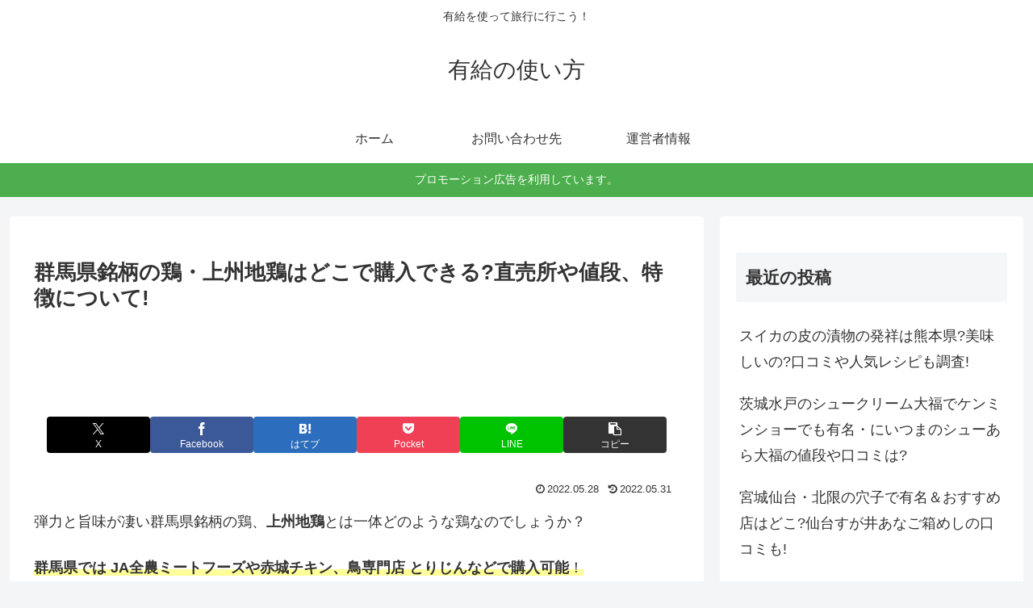

--- FILE ---
content_type: text/html; charset=utf-8
request_url: https://www.google.com/recaptcha/api2/aframe
body_size: 265
content:
<!DOCTYPE HTML><html><head><meta http-equiv="content-type" content="text/html; charset=UTF-8"></head><body><script nonce="DgV4fuLXct-IHzHYToFyVQ">/** Anti-fraud and anti-abuse applications only. See google.com/recaptcha */ try{var clients={'sodar':'https://pagead2.googlesyndication.com/pagead/sodar?'};window.addEventListener("message",function(a){try{if(a.source===window.parent){var b=JSON.parse(a.data);var c=clients[b['id']];if(c){var d=document.createElement('img');d.src=c+b['params']+'&rc='+(localStorage.getItem("rc::a")?sessionStorage.getItem("rc::b"):"");window.document.body.appendChild(d);sessionStorage.setItem("rc::e",parseInt(sessionStorage.getItem("rc::e")||0)+1);localStorage.setItem("rc::h",'1768895449548');}}}catch(b){}});window.parent.postMessage("_grecaptcha_ready", "*");}catch(b){}</script></body></html>

--- FILE ---
content_type: text/javascript
request_url: https://accaii.com/init
body_size: 161
content:
typeof window.accaii.init==='function'?window.accaii.init('8028ef1cf27b7f41'):0;